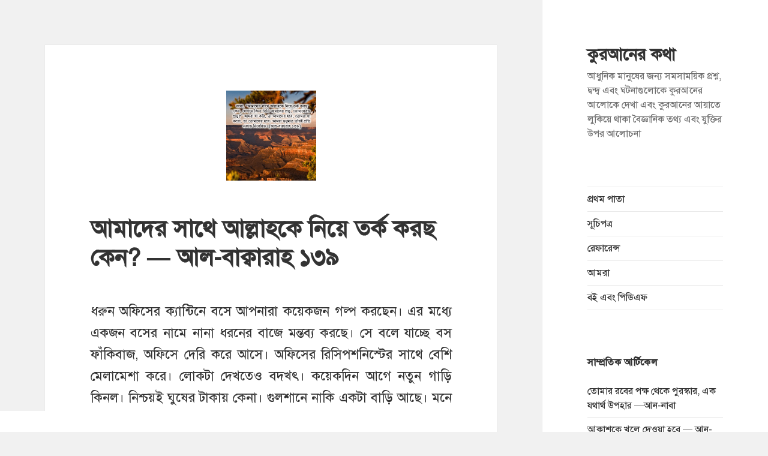

--- FILE ---
content_type: text/html; charset=UTF-8
request_url: https://quranerkotha.com/baqarah-139/
body_size: 16466
content:
<!DOCTYPE html>
<html  xmlns="http://www.w3.org/1999/xhtml" prefix="" lang="en-US" prefix="og: http://ogp.me/ns# fb: http://ogp.me/ns/fb#" class="no-js">
<head>
	<meta charset="UTF-8">
	<meta name="viewport" content="width=device-width">
	<link rel="profile" href="https://gmpg.org/xfn/11">
	<link rel="pingback" href="https://quranerkotha.com/xmlrpc.php">
	<!--[if lt IE 9]>
	<script src="https://quranerkotha.com/wp-content/themes/twentyfifteen/js/html5.js?ver=3.7.0"></script>
	<![endif]-->
	
<!-- BEGIN Metadata added by the Add-Meta-Tags WordPress plugin -->
<meta property="fb:admins" content="694141909" />
<meta property="fb:pages" content="439003556196277" />
<!-- END Metadata added by the Add-Meta-Tags WordPress plugin -->

<script>(function(html){html.className = html.className.replace(/\bno-js\b/,'js')})(document.documentElement);</script>
<link media="all" href="https://quranerkotha.com/wp-content/cache/autoptimize/css/autoptimize_62cf3fb8a0e0c2ab0f35637267f87b38.css" rel="stylesheet"><title>আমাদের সাথে আল্লাহকে নিয়ে তর্ক করছ কেন? — আল-বাক্বারাহ ১৩৯ &#8211; কুরআনের কথা</title>
<meta name='robots' content='max-image-preview:large' />
<link rel='dns-prefetch' href='//fonts.googleapis.com' />
<link href='https://fonts.gstatic.com' crossorigin rel='preconnect' />
<link rel="alternate" type="application/rss+xml" title="কুরআনের কথা &raquo; Feed" href="https://quranerkotha.com/feed/" />
<link rel="alternate" type="application/rss+xml" title="কুরআনের কথা &raquo; Comments Feed" href="https://quranerkotha.com/comments/feed/" />
<link rel="alternate" type="application/rss+xml" title="কুরআনের কথা &raquo; আমাদের সাথে আল্লাহকে নিয়ে তর্ক করছ কেন? — আল-বাক্বারাহ ১৩৯ Comments Feed" href="https://quranerkotha.com/baqarah-139/feed/" />
		<!-- This site uses the Google Analytics by MonsterInsights plugin v8.14.0 - Using Analytics tracking - https://www.monsterinsights.com/ -->
							<script src="//www.googletagmanager.com/gtag/js?id=UA-40943015-1"  data-cfasync="false" data-wpfc-render="false" async></script>
			<script data-cfasync="false" data-wpfc-render="false">
				var mi_version = '8.14.0';
				var mi_track_user = true;
				var mi_no_track_reason = '';
				
								var disableStrs = [
															'ga-disable-UA-40943015-1',
									];

				/* Function to detect opted out users */
				function __gtagTrackerIsOptedOut() {
					for (var index = 0; index < disableStrs.length; index++) {
						if (document.cookie.indexOf(disableStrs[index] + '=true') > -1) {
							return true;
						}
					}

					return false;
				}

				/* Disable tracking if the opt-out cookie exists. */
				if (__gtagTrackerIsOptedOut()) {
					for (var index = 0; index < disableStrs.length; index++) {
						window[disableStrs[index]] = true;
					}
				}

				/* Opt-out function */
				function __gtagTrackerOptout() {
					for (var index = 0; index < disableStrs.length; index++) {
						document.cookie = disableStrs[index] + '=true; expires=Thu, 31 Dec 2099 23:59:59 UTC; path=/';
						window[disableStrs[index]] = true;
					}
				}

				if ('undefined' === typeof gaOptout) {
					function gaOptout() {
						__gtagTrackerOptout();
					}
				}
								window.dataLayer = window.dataLayer || [];

				window.MonsterInsightsDualTracker = {
					helpers: {},
					trackers: {},
				};
				if (mi_track_user) {
					function __gtagDataLayer() {
						dataLayer.push(arguments);
					}

					function __gtagTracker(type, name, parameters) {
						if (!parameters) {
							parameters = {};
						}

						if (parameters.send_to) {
							__gtagDataLayer.apply(null, arguments);
							return;
						}

						if (type === 'event') {
							
														parameters.send_to = monsterinsights_frontend.ua;
							__gtagDataLayer(type, name, parameters);
													} else {
							__gtagDataLayer.apply(null, arguments);
						}
					}

					__gtagTracker('js', new Date());
					__gtagTracker('set', {
						'developer_id.dZGIzZG': true,
											});
															__gtagTracker('config', 'UA-40943015-1', {"forceSSL":"true"} );
										window.gtag = __gtagTracker;										(function () {
						/* https://developers.google.com/analytics/devguides/collection/analyticsjs/ */
						/* ga and __gaTracker compatibility shim. */
						var noopfn = function () {
							return null;
						};
						var newtracker = function () {
							return new Tracker();
						};
						var Tracker = function () {
							return null;
						};
						var p = Tracker.prototype;
						p.get = noopfn;
						p.set = noopfn;
						p.send = function () {
							var args = Array.prototype.slice.call(arguments);
							args.unshift('send');
							__gaTracker.apply(null, args);
						};
						var __gaTracker = function () {
							var len = arguments.length;
							if (len === 0) {
								return;
							}
							var f = arguments[len - 1];
							if (typeof f !== 'object' || f === null || typeof f.hitCallback !== 'function') {
								if ('send' === arguments[0]) {
									var hitConverted, hitObject = false, action;
									if ('event' === arguments[1]) {
										if ('undefined' !== typeof arguments[3]) {
											hitObject = {
												'eventAction': arguments[3],
												'eventCategory': arguments[2],
												'eventLabel': arguments[4],
												'value': arguments[5] ? arguments[5] : 1,
											}
										}
									}
									if ('pageview' === arguments[1]) {
										if ('undefined' !== typeof arguments[2]) {
											hitObject = {
												'eventAction': 'page_view',
												'page_path': arguments[2],
											}
										}
									}
									if (typeof arguments[2] === 'object') {
										hitObject = arguments[2];
									}
									if (typeof arguments[5] === 'object') {
										Object.assign(hitObject, arguments[5]);
									}
									if ('undefined' !== typeof arguments[1].hitType) {
										hitObject = arguments[1];
										if ('pageview' === hitObject.hitType) {
											hitObject.eventAction = 'page_view';
										}
									}
									if (hitObject) {
										action = 'timing' === arguments[1].hitType ? 'timing_complete' : hitObject.eventAction;
										hitConverted = mapArgs(hitObject);
										__gtagTracker('event', action, hitConverted);
									}
								}
								return;
							}

							function mapArgs(args) {
								var arg, hit = {};
								var gaMap = {
									'eventCategory': 'event_category',
									'eventAction': 'event_action',
									'eventLabel': 'event_label',
									'eventValue': 'event_value',
									'nonInteraction': 'non_interaction',
									'timingCategory': 'event_category',
									'timingVar': 'name',
									'timingValue': 'value',
									'timingLabel': 'event_label',
									'page': 'page_path',
									'location': 'page_location',
									'title': 'page_title',
								};
								for (arg in args) {
																		if (!(!args.hasOwnProperty(arg) || !gaMap.hasOwnProperty(arg))) {
										hit[gaMap[arg]] = args[arg];
									} else {
										hit[arg] = args[arg];
									}
								}
								return hit;
							}

							try {
								f.hitCallback();
							} catch (ex) {
							}
						};
						__gaTracker.create = newtracker;
						__gaTracker.getByName = newtracker;
						__gaTracker.getAll = function () {
							return [];
						};
						__gaTracker.remove = noopfn;
						__gaTracker.loaded = true;
						window['__gaTracker'] = __gaTracker;
					})();
									} else {
										console.log("");
					(function () {
						function __gtagTracker() {
							return null;
						}

						window['__gtagTracker'] = __gtagTracker;
						window['gtag'] = __gtagTracker;
					})();
									}
			</script>
				<!-- / Google Analytics by MonsterInsights -->
		<script>
window._wpemojiSettings = {"baseUrl":"https:\/\/s.w.org\/images\/core\/emoji\/14.0.0\/72x72\/","ext":".png","svgUrl":"https:\/\/s.w.org\/images\/core\/emoji\/14.0.0\/svg\/","svgExt":".svg","source":{"concatemoji":"https:\/\/quranerkotha.com\/wp-includes\/js\/wp-emoji-release.min.js?ver=6.2.8"}};
/*! This file is auto-generated */
!function(e,a,t){var n,r,o,i=a.createElement("canvas"),p=i.getContext&&i.getContext("2d");function s(e,t){p.clearRect(0,0,i.width,i.height),p.fillText(e,0,0);e=i.toDataURL();return p.clearRect(0,0,i.width,i.height),p.fillText(t,0,0),e===i.toDataURL()}function c(e){var t=a.createElement("script");t.src=e,t.defer=t.type="text/javascript",a.getElementsByTagName("head")[0].appendChild(t)}for(o=Array("flag","emoji"),t.supports={everything:!0,everythingExceptFlag:!0},r=0;r<o.length;r++)t.supports[o[r]]=function(e){if(p&&p.fillText)switch(p.textBaseline="top",p.font="600 32px Arial",e){case"flag":return s("\ud83c\udff3\ufe0f\u200d\u26a7\ufe0f","\ud83c\udff3\ufe0f\u200b\u26a7\ufe0f")?!1:!s("\ud83c\uddfa\ud83c\uddf3","\ud83c\uddfa\u200b\ud83c\uddf3")&&!s("\ud83c\udff4\udb40\udc67\udb40\udc62\udb40\udc65\udb40\udc6e\udb40\udc67\udb40\udc7f","\ud83c\udff4\u200b\udb40\udc67\u200b\udb40\udc62\u200b\udb40\udc65\u200b\udb40\udc6e\u200b\udb40\udc67\u200b\udb40\udc7f");case"emoji":return!s("\ud83e\udef1\ud83c\udffb\u200d\ud83e\udef2\ud83c\udfff","\ud83e\udef1\ud83c\udffb\u200b\ud83e\udef2\ud83c\udfff")}return!1}(o[r]),t.supports.everything=t.supports.everything&&t.supports[o[r]],"flag"!==o[r]&&(t.supports.everythingExceptFlag=t.supports.everythingExceptFlag&&t.supports[o[r]]);t.supports.everythingExceptFlag=t.supports.everythingExceptFlag&&!t.supports.flag,t.DOMReady=!1,t.readyCallback=function(){t.DOMReady=!0},t.supports.everything||(n=function(){t.readyCallback()},a.addEventListener?(a.addEventListener("DOMContentLoaded",n,!1),e.addEventListener("load",n,!1)):(e.attachEvent("onload",n),a.attachEvent("onreadystatechange",function(){"complete"===a.readyState&&t.readyCallback()})),(e=t.source||{}).concatemoji?c(e.concatemoji):e.wpemoji&&e.twemoji&&(c(e.twemoji),c(e.wpemoji)))}(window,document,window._wpemojiSettings);
</script>

	




<link crossorigin="anonymous" rel='stylesheet' id='twentyfifteen-fonts-css' href='https://fonts.googleapis.com/css?family=Noto+Sans%3A400italic%2C700italic%2C400%2C700%7CNoto+Serif%3A400italic%2C700italic%2C400%2C700%7CInconsolata%3A400%2C700&#038;subset=latin%2Clatin-ext&#038;display=fallback' media='all' />


<style id='twentyfifteen-style-inline-css'>

			.post-navigation .nav-previous { background-image: url(https://quranerkotha.com/wp-content/uploads/2015/03/2_138_title-150x150.png); }
			.post-navigation .nav-previous .post-title, .post-navigation .nav-previous a:hover .post-title, .post-navigation .nav-previous .meta-nav { color: #fff; }
			.post-navigation .nav-previous a:before { background-color: rgba(0, 0, 0, 0.4); }
		
			.post-navigation .nav-next { background-image: url(https://quranerkotha.com/wp-content/uploads/2015/03/2_140_title-150x150.png); border-top: 0; }
			.post-navigation .nav-next .post-title, .post-navigation .nav-next a:hover .post-title, .post-navigation .nav-next .meta-nav { color: #fff; }
			.post-navigation .nav-next a:before { background-color: rgba(0, 0, 0, 0.4); }
		
</style>

<!--[if lt IE 9]>
<link rel='stylesheet' id='twentyfifteen-ie-css' href='https://quranerkotha.com/wp-content/themes/twentyfifteen/css/ie.css?ver=20170916' media='all' />
<![endif]-->
<!--[if lt IE 8]>
<link rel='stylesheet' id='twentyfifteen-ie7-css' href='https://quranerkotha.com/wp-content/themes/twentyfifteen/css/ie7.css?ver=20141210' media='all' />
<![endif]-->

<script data-cfasync="false" data-wpfc-render="false" id='monsterinsights-frontend-script-js-extra'>var monsterinsights_frontend = {"js_events_tracking":"true","download_extensions":"doc,pdf,ppt,zip,xls,docx,pptx,xlsx","inbound_paths":"[]","home_url":"https:\/\/quranerkotha.com","hash_tracking":"false","ua":"UA-40943015-1","v4_id":""};</script>
<script src='https://quranerkotha.com/wp-includes/js/jquery/jquery.min.js?ver=3.6.4' id='jquery-core-js'></script>


<link rel="https://api.w.org/" href="https://quranerkotha.com/wp-json/" /><link rel="alternate" type="application/json" href="https://quranerkotha.com/wp-json/wp/v2/posts/1910" /><link rel="EditURI" type="application/rsd+xml" title="RSD" href="https://quranerkotha.com/xmlrpc.php?rsd" />
<link rel="wlwmanifest" type="application/wlwmanifest+xml" href="https://quranerkotha.com/wp-includes/wlwmanifest.xml" />
<meta name="generator" content="WordPress 6.2.8" />
<link rel="canonical" href="https://quranerkotha.com/baqarah-139/" />
<link rel='shortlink' href='https://quranerkotha.com/?p=1910' />
<link rel="alternate" type="application/json+oembed" href="https://quranerkotha.com/wp-json/oembed/1.0/embed?url=https%3A%2F%2Fquranerkotha.com%2Fbaqarah-139%2F" />
<link rel="alternate" type="text/xml+oembed" href="https://quranerkotha.com/wp-json/oembed/1.0/embed?url=https%3A%2F%2Fquranerkotha.com%2Fbaqarah-139%2F&#038;format=xml" />
		<meta property="fb:pages" content="439003556196277" />
					<meta property="ia:markup_url" content="https://quranerkotha.com/baqarah-139/?ia_markup=1" />
			<meta property="fb:app_id" content=""><meta property="fb:admins" content="">            <div id="fb-root"></div>
            <script>(function (d, s, id) {
                    var js, fjs = d.getElementsByTagName(s)[0];
                    if (d.getElementById(id))
                        return;
                    js = d.createElement(s);
                    js.id = id;
                    js.src = "//connect.facebook.net/en_GB/sdk.js#xfbml=1&version=v2.0";
                    fjs.parentNode.insertBefore(js, fjs);
                }(document, 'script', 'facebook-jssdk'));</script>
            <script>
	jQuery( document ).ready(function(){
		jQuery.scrollDepth({
			elements: [''],
			percentage: true,
			userTiming: true,
			pixelDepth: false,
			nonInteraction: false,
			gtmOverride: false,
	});
});
</script>
      <meta name="onesignal" content="wordpress-plugin"/>
            <script>

      window.OneSignalDeferred = window.OneSignalDeferred || [];

      OneSignalDeferred.push(function(OneSignal) {
        var oneSignal_options = {};
        window._oneSignalInitOptions = oneSignal_options;

        oneSignal_options['serviceWorkerParam'] = { scope: '/' };
oneSignal_options['serviceWorkerPath'] = 'OneSignalSDKWorker.js.php';

        OneSignal.Notifications.setDefaultUrl("https://quranerkotha.com");

        oneSignal_options['wordpress'] = true;
oneSignal_options['appId'] = '2dcb7944-fe51-4b86-aee6-0ce5e7809d34';
oneSignal_options['allowLocalhostAsSecureOrigin'] = true;
oneSignal_options['welcomeNotification'] = { };
oneSignal_options['welcomeNotification']['title'] = "কুরআনের কথা";
oneSignal_options['welcomeNotification']['message'] = "ধন্যবাদ। এখন থেকে নতুন আর্টিকেল বের হলে আপনাকে জানানো হবে।";
oneSignal_options['path'] = "https://quranerkotha.com/wp-content/plugins/onesignal-free-web-push-notifications/sdk_files/";
oneSignal_options['safari_web_id'] = "web.onesignal.auto.639febc2-a356-4a97-8e69-81281557724a";
oneSignal_options['persistNotification'] = true;
oneSignal_options['promptOptions'] = { };
oneSignal_options['promptOptions']['actionMessage'] = "আপনি কি নতুন আর্টিকেল বের হলে জানতে চান? তাহলে Allow ক্লিক করুন";
oneSignal_options['notifyButton'] = { };
oneSignal_options['notifyButton']['enable'] = true;
oneSignal_options['notifyButton']['position'] = 'bottom-right';
oneSignal_options['notifyButton']['theme'] = 'default';
oneSignal_options['notifyButton']['size'] = 'medium';
oneSignal_options['notifyButton']['displayPredicate'] = function() {
              return !OneSignal.User.PushSubscription.optedIn;
            };
oneSignal_options['notifyButton']['showCredit'] = false;
oneSignal_options['notifyButton']['text'] = {};
oneSignal_options['notifyButton']['text']['tip.state.unsubscribed'] = 'নতুন আর্টিকেল বের হলে আপনাকে জানানো হোক';
oneSignal_options['notifyButton']['text']['tip.state.subscribed'] = 'এখন থেকে নতুন আর্টিকেল বের হলে আপনাকে জানানো হবে';
oneSignal_options['notifyButton']['text']['tip.state.blocked'] = 'আপনাকে জানানোর ব্যবস্থা বন্ধ করে দিয়েছেন';
oneSignal_options['notifyButton']['text']['message.action.subscribed'] = 'ধন্যবাদ।';
oneSignal_options['notifyButton']['text']['message.action.resubscribed'] = 'এখন থেকে নতুন আর্টিকেল বের হলে আপনাকে জানানো হবে';
oneSignal_options['notifyButton']['text']['message.action.unsubscribed'] = 'এখন থেকে নতুন আর্টিকেল বের হলে আপনাকে আর জানানো হবে না';
oneSignal_options['notifyButton']['text']['dialog.main.title'] = 'নতুন আর্টিকেল বের হলে আপনাকে জানানো হোক';
oneSignal_options['notifyButton']['text']['dialog.main.button.subscribe'] = 'জানতে চাই';
oneSignal_options['notifyButton']['text']['dialog.main.button.unsubscribe'] = 'জানতে চাই না';
              OneSignal.init(window._oneSignalInitOptions);
              OneSignal.Slidedown.promptPush()      });

      function documentInitOneSignal() {
        var oneSignal_elements = document.getElementsByClassName("OneSignal-prompt");

        var oneSignalLinkClickHandler = function(event) { OneSignal.Notifications.requestPermission(); event.preventDefault(); };        for(var i = 0; i < oneSignal_elements.length; i++)
          oneSignal_elements[i].addEventListener('click', oneSignalLinkClickHandler, false);
      }

      if (document.readyState === 'complete') {
           documentInitOneSignal();
      }
      else {
           window.addEventListener("load", function(event){
               documentInitOneSignal();
          });
      }
    </script>
<link rel="amphtml" href="https://quranerkotha.com/baqarah-139/amp/">
<!-- START - Open Graph and Twitter Card Tags 3.3.7 -->
 <!-- Facebook Open Graph -->
  <meta property="og:locale" content="en_US"/>
  <meta property="og:site_name" content="কুরআনের কথা"/>
  <meta property="og:title" content="আমাদের সাথে আল্লাহকে নিয়ে তর্ক করছ কেন? — আল-বাক্বারাহ ১৩৯"/>
  <meta property="og:url" content="https://quranerkotha.com/baqarah-139/"/>
  <meta property="og:type" content="article"/>
  <meta property="og:description" content="ধরুন অফিসের ক্যান্টিনে বসে আপনারা কয়েকজন গল্প করছেন। এর মধ্যে একজন বসের নামে নানা ধরনের বাজে মন্তব্য করছে। সে বলে যাচ্ছে বস ফাঁকিবাজ, অফিসে দেরি করে আসে। অফিসের রিসিপশনিস্টের সাথে বেশি মেলামেশা করে। লোকটা দেখতেও বদখৎ। কয়েকদিন আগে নতুন গাড়ি কিনল। নিশ্চয়ই ঘুষের টাকায় কেনা। গুলশানে নাকি একটা বাড়ি আছে।"/>
  <meta property="og:image" content="https://quranerkotha.com/wp-content/uploads/2015/03/2_139_title.png"/>
  <meta property="og:image:url" content="https://quranerkotha.com/wp-content/uploads/2015/03/2_139_title.png"/>
  <meta property="og:image:secure_url" content="https://quranerkotha.com/wp-content/uploads/2015/03/2_139_title.png"/>
  <meta property="article:published_time" content="2015-03-15T15:20:49+00:00"/>
  <meta property="article:modified_time" content="2015-03-16T15:43:40+00:00" />
  <meta property="og:updated_time" content="2015-03-16T15:43:40+00:00" />
  <meta property="article:section" content="আল-বাক্বারাহ"/>
  <meta property="article:publisher" content="https://www.facebook.com/QuranKotha/"/>
 <!-- Google+ / Schema.org -->
  <meta itemprop="name" content="আমাদের সাথে আল্লাহকে নিয়ে তর্ক করছ কেন? — আল-বাক্বারাহ ১৩৯"/>
  <meta itemprop="headline" content="আমাদের সাথে আল্লাহকে নিয়ে তর্ক করছ কেন? — আল-বাক্বারাহ ১৩৯"/>
  <meta itemprop="description" content="ধরুন অফিসের ক্যান্টিনে বসে আপনারা কয়েকজন গল্প করছেন। এর মধ্যে একজন বসের নামে নানা ধরনের বাজে মন্তব্য করছে। সে বলে যাচ্ছে বস ফাঁকিবাজ, অফিসে দেরি করে আসে। অফিসের রিসিপশনিস্টের সাথে বেশি মেলামেশা করে। লোকটা দেখতেও বদখৎ। কয়েকদিন আগে নতুন গাড়ি কিনল। নিশ্চয়ই ঘুষের টাকায় কেনা। গুলশানে নাকি একটা বাড়ি আছে।"/>
  <meta itemprop="image" content="https://quranerkotha.com/wp-content/uploads/2015/03/2_139_title.png"/>
  <meta itemprop="datePublished" content="2015-03-15"/>
  <meta itemprop="dateModified" content="2015-03-16T15:43:40+00:00" />
  <meta itemprop="author" content="ওমর আল জাবির"/>
  <!--<meta itemprop="publisher" content="কুরআনের কথা"/>--> <!-- To solve: The attribute publisher.itemtype has an invalid value -->
 <!-- Twitter Cards -->
  <meta name="twitter:title" content="আমাদের সাথে আল্লাহকে নিয়ে তর্ক করছ কেন? — আল-বাক্বারাহ ১৩৯"/>
  <meta name="twitter:url" content="https://quranerkotha.com/baqarah-139/"/>
  <meta name="twitter:description" content="ধরুন অফিসের ক্যান্টিনে বসে আপনারা কয়েকজন গল্প করছেন। এর মধ্যে একজন বসের নামে নানা ধরনের বাজে মন্তব্য করছে। সে বলে যাচ্ছে বস ফাঁকিবাজ, অফিসে দেরি করে আসে। অফিসের রিসিপশনিস্টের সাথে বেশি মেলামেশা করে। লোকটা দেখতেও বদখৎ। কয়েকদিন আগে নতুন গাড়ি কিনল। নিশ্চয়ই ঘুষের টাকায় কেনা। গুলশানে নাকি একটা বাড়ি আছে।"/>
  <meta name="twitter:image" content="https://quranerkotha.com/wp-content/uploads/2015/03/2_139_title.png"/>
  <meta name="twitter:card" content="summary_large_image"/>
 <!-- SEO -->
 <!-- Misc. tags -->
 <!-- is_singular -->
<!-- END - Open Graph and Twitter Card Tags 3.3.7 -->
	
</head>

<body class="post-template-default single single-post postid-1910 single-format-standard wp-embed-responsive">
<svg xmlns="http://www.w3.org/2000/svg" viewBox="0 0 0 0" width="0" height="0" focusable="false" role="none" style="visibility: hidden; position: absolute; left: -9999px; overflow: hidden;" ><defs><filter id="wp-duotone-dark-grayscale"><feColorMatrix color-interpolation-filters="sRGB" type="matrix" values=" .299 .587 .114 0 0 .299 .587 .114 0 0 .299 .587 .114 0 0 .299 .587 .114 0 0 " /><feComponentTransfer color-interpolation-filters="sRGB" ><feFuncR type="table" tableValues="0 0.49803921568627" /><feFuncG type="table" tableValues="0 0.49803921568627" /><feFuncB type="table" tableValues="0 0.49803921568627" /><feFuncA type="table" tableValues="1 1" /></feComponentTransfer><feComposite in2="SourceGraphic" operator="in" /></filter></defs></svg><svg xmlns="http://www.w3.org/2000/svg" viewBox="0 0 0 0" width="0" height="0" focusable="false" role="none" style="visibility: hidden; position: absolute; left: -9999px; overflow: hidden;" ><defs><filter id="wp-duotone-grayscale"><feColorMatrix color-interpolation-filters="sRGB" type="matrix" values=" .299 .587 .114 0 0 .299 .587 .114 0 0 .299 .587 .114 0 0 .299 .587 .114 0 0 " /><feComponentTransfer color-interpolation-filters="sRGB" ><feFuncR type="table" tableValues="0 1" /><feFuncG type="table" tableValues="0 1" /><feFuncB type="table" tableValues="0 1" /><feFuncA type="table" tableValues="1 1" /></feComponentTransfer><feComposite in2="SourceGraphic" operator="in" /></filter></defs></svg><svg xmlns="http://www.w3.org/2000/svg" viewBox="0 0 0 0" width="0" height="0" focusable="false" role="none" style="visibility: hidden; position: absolute; left: -9999px; overflow: hidden;" ><defs><filter id="wp-duotone-purple-yellow"><feColorMatrix color-interpolation-filters="sRGB" type="matrix" values=" .299 .587 .114 0 0 .299 .587 .114 0 0 .299 .587 .114 0 0 .299 .587 .114 0 0 " /><feComponentTransfer color-interpolation-filters="sRGB" ><feFuncR type="table" tableValues="0.54901960784314 0.98823529411765" /><feFuncG type="table" tableValues="0 1" /><feFuncB type="table" tableValues="0.71764705882353 0.25490196078431" /><feFuncA type="table" tableValues="1 1" /></feComponentTransfer><feComposite in2="SourceGraphic" operator="in" /></filter></defs></svg><svg xmlns="http://www.w3.org/2000/svg" viewBox="0 0 0 0" width="0" height="0" focusable="false" role="none" style="visibility: hidden; position: absolute; left: -9999px; overflow: hidden;" ><defs><filter id="wp-duotone-blue-red"><feColorMatrix color-interpolation-filters="sRGB" type="matrix" values=" .299 .587 .114 0 0 .299 .587 .114 0 0 .299 .587 .114 0 0 .299 .587 .114 0 0 " /><feComponentTransfer color-interpolation-filters="sRGB" ><feFuncR type="table" tableValues="0 1" /><feFuncG type="table" tableValues="0 0.27843137254902" /><feFuncB type="table" tableValues="0.5921568627451 0.27843137254902" /><feFuncA type="table" tableValues="1 1" /></feComponentTransfer><feComposite in2="SourceGraphic" operator="in" /></filter></defs></svg><svg xmlns="http://www.w3.org/2000/svg" viewBox="0 0 0 0" width="0" height="0" focusable="false" role="none" style="visibility: hidden; position: absolute; left: -9999px; overflow: hidden;" ><defs><filter id="wp-duotone-midnight"><feColorMatrix color-interpolation-filters="sRGB" type="matrix" values=" .299 .587 .114 0 0 .299 .587 .114 0 0 .299 .587 .114 0 0 .299 .587 .114 0 0 " /><feComponentTransfer color-interpolation-filters="sRGB" ><feFuncR type="table" tableValues="0 0" /><feFuncG type="table" tableValues="0 0.64705882352941" /><feFuncB type="table" tableValues="0 1" /><feFuncA type="table" tableValues="1 1" /></feComponentTransfer><feComposite in2="SourceGraphic" operator="in" /></filter></defs></svg><svg xmlns="http://www.w3.org/2000/svg" viewBox="0 0 0 0" width="0" height="0" focusable="false" role="none" style="visibility: hidden; position: absolute; left: -9999px; overflow: hidden;" ><defs><filter id="wp-duotone-magenta-yellow"><feColorMatrix color-interpolation-filters="sRGB" type="matrix" values=" .299 .587 .114 0 0 .299 .587 .114 0 0 .299 .587 .114 0 0 .299 .587 .114 0 0 " /><feComponentTransfer color-interpolation-filters="sRGB" ><feFuncR type="table" tableValues="0.78039215686275 1" /><feFuncG type="table" tableValues="0 0.94901960784314" /><feFuncB type="table" tableValues="0.35294117647059 0.47058823529412" /><feFuncA type="table" tableValues="1 1" /></feComponentTransfer><feComposite in2="SourceGraphic" operator="in" /></filter></defs></svg><svg xmlns="http://www.w3.org/2000/svg" viewBox="0 0 0 0" width="0" height="0" focusable="false" role="none" style="visibility: hidden; position: absolute; left: -9999px; overflow: hidden;" ><defs><filter id="wp-duotone-purple-green"><feColorMatrix color-interpolation-filters="sRGB" type="matrix" values=" .299 .587 .114 0 0 .299 .587 .114 0 0 .299 .587 .114 0 0 .299 .587 .114 0 0 " /><feComponentTransfer color-interpolation-filters="sRGB" ><feFuncR type="table" tableValues="0.65098039215686 0.40392156862745" /><feFuncG type="table" tableValues="0 1" /><feFuncB type="table" tableValues="0.44705882352941 0.4" /><feFuncA type="table" tableValues="1 1" /></feComponentTransfer><feComposite in2="SourceGraphic" operator="in" /></filter></defs></svg><svg xmlns="http://www.w3.org/2000/svg" viewBox="0 0 0 0" width="0" height="0" focusable="false" role="none" style="visibility: hidden; position: absolute; left: -9999px; overflow: hidden;" ><defs><filter id="wp-duotone-blue-orange"><feColorMatrix color-interpolation-filters="sRGB" type="matrix" values=" .299 .587 .114 0 0 .299 .587 .114 0 0 .299 .587 .114 0 0 .299 .587 .114 0 0 " /><feComponentTransfer color-interpolation-filters="sRGB" ><feFuncR type="table" tableValues="0.098039215686275 1" /><feFuncG type="table" tableValues="0 0.66274509803922" /><feFuncB type="table" tableValues="0.84705882352941 0.41960784313725" /><feFuncA type="table" tableValues="1 1" /></feComponentTransfer><feComposite in2="SourceGraphic" operator="in" /></filter></defs></svg><div id="page" class="hfeed site">
	<a class="skip-link screen-reader-text" href="#content">Skip to content</a>

	<div id="sidebar" class="sidebar">
		<header id="masthead" class="site-header" role="banner">
			<div class="site-branding">
										<p class="site-title"><a href="https://quranerkotha.com/" rel="home">কুরআনের কথা</a></p>
												<p class="site-description">আধুনিক মানুষের জন্য সমসাময়িক প্রশ্ন, দ্বন্দ্ব এবং ঘটনাগুলোকে কুরআনের আলোকে দেখা এবং কুরআনের আয়াতে লুকিয়ে থাকা বৈজ্ঞানিক তথ্য এবং যুক্তির উপর আলোচনা</p>
										<button class="secondary-toggle">Menu and widgets</button>
			</div><!-- .site-branding -->
		</header><!-- .site-header -->

			<div id="secondary" class="secondary">

					<nav id="site-navigation" class="main-navigation" role="navigation">
				<div class="menu-top-menu-container"><ul id="menu-top-menu" class="nav-menu"><li id="menu-item-724" class="menu-item menu-item-type-custom menu-item-object-custom menu-item-724"><a href="/">প্রথম পাতা</a></li>
<li id="menu-item-100" class="menu-item menu-item-type-post_type menu-item-object-page menu-item-100"><a href="https://quranerkotha.com/index/">সূচিপত্র</a></li>
<li id="menu-item-1284" class="menu-item menu-item-type-post_type menu-item-object-page menu-item-1284"><a href="https://quranerkotha.com/reference/">রেফারেন্স</a></li>
<li id="menu-item-101" class="menu-item menu-item-type-post_type menu-item-object-page menu-item-101"><a href="https://quranerkotha.com/aboutus/">আমরা</a></li>
<li id="menu-item-1437" class="menu-item menu-item-type-post_type menu-item-object-page menu-item-1437"><a href="https://quranerkotha.com/pdf/">বই এবং পিডিএফ</a></li>
</ul></div>			</nav><!-- .main-navigation -->
		
		
					<div id="widget-area" class="widget-area" role="complementary">
				
		<aside id="recent-posts-2" class="widget widget_recent_entries">
		<h2 class="widget-title">সাম্প্রতিক আর্টিকেল</h2>
		<ul>
											<li>
					<a href="https://quranerkotha.com/an-naba-7/">তোমার রবের পক্ষ থেকে পুরস্কার, এক যথার্থ উপহার —আন-নাবা</a>
									</li>
											<li>
					<a href="https://quranerkotha.com/an-naba-6/">আকাশকে খুলে দেওয়া হবে — আন-নাবা ১৭-৩০</a>
									</li>
											<li>
					<a href="https://quranerkotha.com/an-naba-5/">আমি কি আকাশ থেকে অঢেল পানি বর্ষণ করিনি — আন-নাবা ১৪-১৬</a>
									</li>
											<li>
					<a href="https://quranerkotha.com/an-naba-3-2/">আমি কি তোমাদের উপরে সাতটি সুদৃঢ় সৃষ্টি করিনি —আন-নাবা ১২-১৭</a>
									</li>
											<li>
					<a href="https://quranerkotha.com/an-naba-3/">আমি কি তোমাদের ঘুমকে একধরনের বিরতি করে দিইনি? —আন-নাবা ৯</a>
									</li>
					</ul>

		</aside><aside id="recent-comments-2" class="widget widget_recent_comments"><h2 class="widget-title">পাঠকের মতামত</h2><ul id="recentcomments"><li class="recentcomments"><span class="comment-author-link"><a href="http://blog.omaralzabir.com/" class="url" rel="ugc external nofollow">ওমর আল জাবির</a></span> on <a href="https://quranerkotha.com/index/#comment-348023">সূচিপত্র</a></li><li class="recentcomments"><span class="comment-author-link">ইমন</span> on <a href="https://quranerkotha.com/aboutus/#comment-347411">আমরা</a></li><li class="recentcomments"><span class="comment-author-link"><a href="http://na" class="url" rel="ugc external nofollow">মোঃ পিয়ার হেসেন</a></span> on <a href="https://quranerkotha.com/index/#comment-346794">সূচিপত্র</a></li><li class="recentcomments"><span class="comment-author-link">পথিক</span> on <a href="https://quranerkotha.com/baqarah-55/#comment-346110">বিশ্বাস করব না, যতক্ষণ না আল্লাহকে নিজের চোখে দেখছি—বাকারাহ ৫৫</a></li><li class="recentcomments"><span class="comment-author-link">Md. Abul Khair</span> on <a href="https://quranerkotha.com/index/#comment-344638">সূচিপত্র</a></li></ul></aside><aside id="pages-2" class="widget widget_pages"><h2 class="widget-title">বিবিধ</h2>
			<ul>
				<li class="page_item page-item-77"><a href="https://quranerkotha.com/aboutus/">আমরা</a></li>
<li class="page_item page-item-1435"><a href="https://quranerkotha.com/pdf/">বই এবং পিডিএফ</a></li>
<li class="page_item page-item-829"><a href="https://quranerkotha.com/reference/">রেফারেন্স</a></li>
<li class="page_item page-item-93"><a href="https://quranerkotha.com/index/">সূচিপত্র</a></li>
			</ul>

			</aside><aside id="text-2" class="widget widget_text">			<div class="textwidget"><a href="/feed"><img src="/wp-content/feed-icon-28x28.png" /></a></div>
		</aside>			</div><!-- .widget-area -->
		
	</div><!-- .secondary -->

	</div><!-- .sidebar -->

	<div id="content" class="site-content">

	<div id="primary" class="content-area">
		<main id="main" class="site-main" role="main">

		
<article id="post-1910" class="post-1910 post type-post status-publish format-standard has-post-thumbnail hentry category-3 tag-324 tag-325 tag-322 tag-323 tag-19">
	
		<div class="post-thumbnail">
			<img width="150" height="150" src="https://quranerkotha.com/wp-content/uploads/2015/03/2_139_title-150x150.png" class="attachment-post-thumbnail size-post-thumbnail wp-post-image" alt="" decoding="async" />	</div><!-- .post-thumbnail -->

	
	<header class="entry-header">
		<h1 class="entry-title">আমাদের সাথে আল্লাহকে নিয়ে তর্ক করছ কেন? — আল-বাক্বারাহ ১৩৯</h1>	</header><!-- .entry-header -->


	<div class="entry-content">

<div style="width:100%; text-align:left"><div class="fb-like" style="width:450px; overflow: hidden !important; " data-href="https://quranerkotha.com/baqarah-139/" data-size="small" data-colorscheme="light" data-width="450" data-layout="standard" data-action="like" data-show-faces="true" data-share="true" kid_directed_site="false"></div></div><p>ধরুন অফিসের ক্যান্টিনে বসে আপনারা কয়েকজন গল্প করছেন। এর মধ্যে একজন বসের নামে নানা ধরনের বাজে মন্তব্য করছে। সে বলে যাচ্ছে বস ফাঁকিবাজ, অফিসে দেরি করে আসে। অফিসের রিসিপশনিস্টের সাথে বেশি মেলামেশা করে। লোকটা দেখতেও বদখৎ। কয়েকদিন আগে নতুন গাড়ি কিনল। নিশ্চয়ই ঘুষের টাকায় কেনা। গুলশানে নাকি একটা বাড়ি আছে। মনে হয় জালিয়াতি করে কিনেছে&#8230;</p>
<p>হঠাৎ করে তার পেছন থেকে বসের গম্ভীর গলা শোনা গেল, “চৌধুরী সাহেব! এদিকে তাকান। কী বলছিলেন আমাকে নিয়ে?” সাথে সাথে চৌধুরী সাহেবের চোখ বড় হয়ে, মুখ রক্তশূন্য হয়ে ফ্যাঁকাসে হয়ে গেল। সে কাঁপতে কাঁপতে ঘুরে তাকিয়ে দেখল, বস ঠিক তার পেছনের চেয়ারেই এতক্ষণ বসে ছিলেন।</p>
<p>যদি চৌধুরী সাহেব জানতেন বস পেছনে বসে আছেন, সব কথা শুনতে পাচ্ছেন, তাহলে কি তিনি কখনো বসকে নিয়ে এধরনের কথা বলতেন? বলতেন না, হাজার হলেও তার চাকরির মায়া আছে।  আমাদের উপর কারো ক্ষমতা আছে এমন কাউকে নিয়ে আমরা কখনো তাকে শুনিয়ে তার নামে আজেবাজে কথা বলি না।</p>
<p>অথচ আল্লাহ <sup>تعالى</sup> আমাদের সব কথা শুনতে পাচ্ছেন, আমাদের সব কাজ দেখতে পাচ্ছেন, আমরা তাকে নিয়ে কী বলছি, কী লিখছি, কী পড়ছি —সব তিনি দেখছেন। কিন্তু তারপরেও আমরা ঠিকমতো পড়াশুনা না করে তাঁকে নিয়ে যা মনে হয় বলি। যা মনে হয় লিখি। নানা ধরনের আপত্তিকর বই, আর্টিকেল পড়ি, কার্টুন, চলচ্চিত্র দেখি, যেখানে তাঁর সম্পর্কে নানা ধরনের বিভ্রান্তিকর, এমনকি অশালীন কথাও লেখা থাকে। দলের স্বার্থ ঠিক রাখার জন্য নিজেদের মতকে আল্লাহর <sup>تعالى</sup> নির্দেশ বলে চালিয়ে দেই। অন্য দলের মানুষরা সঠিক কথা বলছে জানার পরেও নিজের দলকে খুশি রাখার জন্য অন্যায় তর্ক করি।</p>
<p>শুধু তাই না, আজকাল অনেক ‘আধুনিক মুসলিম’দের ধর্ম নিয়ে, আল্লাহর <sup>تعالى</sup> অস্তিত্ব নিয়ে নানা ধরনের ফিলসফিকাল যুক্তিতর্ক করতে শোনা যায়। এদের প্রতি আমাদের জবাব—</p>
<p><a href="https://quranerkotha.kahf.co.uk/wp-content/uploads/2015/03/2_139_title.png"><img decoding="async" loading="lazy" class="aligncenter size-full wp-image-1914" src="https://quranerkotha.kahf.co.uk/wp-content/uploads/2015/03/2_139_title.png" alt="2_139_title" width="600" height="450" srcset="https://quranerkotha.com/wp-content/uploads/2015/03/2_139_title.png 600w, https://quranerkotha.com/wp-content/uploads/2015/03/2_139_title-300x225.png 300w, https://quranerkotha.com/wp-content/uploads/2015/03/2_139_title-280x210.png 280w" sizes="(max-width: 600px) 100vw, 600px" /></a></p>
<blockquote><p><a href="https://quranerkotha.kahf.co.uk/wp-content/uploads/2015/03/2_139.png"><img decoding="async" loading="lazy" class="aligncenter wp-image-1915" src="https://quranerkotha.kahf.co.uk/wp-content/uploads/2015/03/2_139.png" alt="2_139" width="500" height="89" srcset="https://quranerkotha.com/wp-content/uploads/2015/03/2_139.png 675w, https://quranerkotha.com/wp-content/uploads/2015/03/2_139-300x53.png 300w, https://quranerkotha.com/wp-content/uploads/2015/03/2_139-280x50.png 280w, https://quranerkotha.com/wp-content/uploads/2015/03/2_139-660x117.png 660w" sizes="(max-width: 500px) 100vw, 500px" /></a>বলো, “আমাদের সাথে আল্লাহকে নিয়ে তর্ক করছ কেন, যেখানে কিনা তিনি আমাদের প্রভু, তোমাদেরও প্রভু?” আমরা যা করি, তা আমাদের হবে, তোমরা যা করো, তা তোমাদের হবে। আমরা শুধুমাত্র তাঁরই প্রতি একান্ত নিবেদিত। [আল-বাক্বারাহ ১৩৯]</p></blockquote>
<p>এই আয়াতে আল্লাহ <sup>تعالى</sup> ইহুদি, খ্রিস্টানদেরকে চ্যালেঞ্জ করতে বলছেন যে, ইসলাম যে প্রভুর উপাসনা করতে বলছে, তিনি তো তাদেরও প্রভু। মুসলিম, খ্রিস্টান, ইহুদিরা একই আল্লাহকেই  <sup>تعالى</sup> তো উপাসনা করে। এই তিন ধর্মের স্রষ্টা তো কোনো ভিন্ন স্রষ্টা নন। আরবি বাইবেলে তো গড লেখা নেই, লেখা আছে আল্লাহ <sup>تعالى</sup>। আরব দেশগুলোর আরব খ্রিস্টানরা তো আল্লাহকে <sup>تعالى</sup> গড ডাকেন না, আল্লাহই <sup>تعالى</sup> ডাকেন। এমনকি যীশু, তার ভাষা আরামাইক-এ, তিনি আল্লাহকে <sup>تعالى</sup> আল্লাহ <sup>تعالى</sup> নামেই ডাকতেন। একারণেই কু’রআনে তাদেরকে চ্যালেঞ্জ করা হচ্ছে: যাকে নিয়ে তারা মুসলিমদের সাথে তর্ক করছে, তিনি তো তাদেরও প্রভু। তাদের কি একটা বারও আত্মা কাঁপে না আল্লাহর <sup>تعالى</sup> সম্পর্কে বানিয়ে কথা বলতে? আল্লাহর <sup>تعالى</sup> কিতাবকে নিজেদের সুবিধা মতো পরিবর্তন করে নিতে?</p>
<p>এই আয়াতে আল্লাহ <sup>تعالى</sup> বিশেষভাবে ‘রব্ব’ &#8211; প্রভু শব্দটি ব্যবহার করেছেন। তিনি বলেননি খালিক্ক বা সৃষ্টিকর্তা। কারণ একজন সৃষ্টিকর্তা সৃষ্টি করেই দায়িত্ব ছেড়ে দিতেন পারেন। তার সৃষ্টির উপর কোনো অধিকার নাও থাকতে পারে, এবং তিনি সৃষ্টির দেখাশুনা নাও করতে পারেন। যেমন, যেই জাপানি কোম্পানি আমার গাড়ি বানিয়েছে, তাদের আমার গাড়ির উপর কোনো অধিকার নেই। এখন সেই গাড়ির মালিক আমি। এই গাড়ি নিয়ে এখন আমি যা খুশি করতে পারি। গাড়ি যদি আমার কথামতো না চলে, তাহলে তাকে ধোলাইখালে নিয়ে ভেঙ্গে টুকরো টুকরো করে বিক্রিও করে দিতে পারি।</p>
<p>একইভাবে রব্ব (প্রভু) তাঁর সৃষ্টির উপর সম্পূর্ণ অধিকার রাখেন। সমস্ত সৃষ্টি সেই রাব্ব-এর দাস, তাঁর আদেশ মানতে বাধ্য। তিনি তাঁর সৃষ্টিকে নিয়ে যা খুশি করতে পারেন। আল্লাহকে <sup>تعالى</sup> নিয়ে মুখ খোলার আগে আমাদের এই ব্যাপারটা মাথায় রাখতে হবে যে, আমরা তাঁর মামুলি দাস, তিনি আমাদের প্রভু। তিনি শুনছেন আমরা কী বলছি, কেন বলছি, বলে কী ফায়দা নেওয়ার চেষ্টা করছি।</p>
<p>আমরা যেন কারো সাথে তর্ক করতে গিয়ে শুধুই তর্কে জেতার জন্য তাঁর নামে বানিয়ে কথা না বলি। আমরা যেন ইসলামিক দলের কাছ থেকে ফান্ড পাওয়ার জন্য আল্লাহকে <sup>تعالى</sup> নিয়ে দলের স্বার্থ মতো বই না লিখি, অন্যের সমালোচনা না করি। মালয়েশিয়া, সৌদি আরবে পড়াশুনার স্কলারশিপ চলে যাবে, এই ভয়ে ‘বড় হুজুর’ যা লিখতে বলেন, যা প্রচার করতে বলেন, সেটাই যেন না করি। নিজের দলের, মাযহাবের, হুজুরের ভুল দেখেও মুখ বন্ধ করে না থাকি —পাছে আমার নাম, চাকরি, মর্যাদা, স্কলারশিপ চলে যায়। আমরা কার ব্যাপারে কথা বলছি, কলম ধরছি, দুনিয়ার লোভে সেটা ভুলে গেলে হবে না।</p>
<div style="width:100%; text-align:left"><div class="fb-like" style="width:450px; overflow: hidden !important; " data-href="https://quranerkotha.com/baqarah-139/" data-size="small" data-colorscheme="light" data-width="450" data-layout="standard" data-action="like" data-show-faces="true" data-share="true" kid_directed_site="false"></div></div>
<p><b>“আমরা যা করি, তা আমাদের, তোমরা যা করো, তা তোমাদের।”</b></p>
<p>অনেকে এই আয়াত পড়ে মনে করেন যে, মানুষ যে যার মতো যা খুশি করুক, কোনো সমস্যা নেই। কুরআনের এই আয়াতে মানুষকে তার ইচ্ছামত চলার অনুমতি দেওয়া হয়েছে। ধর্ম যার যার, উৎসব সবার। — না, এটি ভুল ধারণা। এই আয়াতে সেই কথা বলা হয়নি, বরং বলা হচ্ছে: আমরা ভালো, খারাপ যা-ই করছি, তা আমাদের হিসাবের খাতায় লেখা হচ্ছে। সেগুলোর জন্য জবাব আমরা দেবো, ভালো কাজের পুরষ্কার আমরা পাবো, আমাদের অন্যায়ের শাস্তি আমরা পাবো। একইভাবে অন্যেরা যা করছে, তা তাদের হিসাবের খাতায় লেখা হচ্ছে। সেগুলোর দায়িত্ব তারা নেবে। তাদের কাজের জবাব আমরা দেবো না। সুতরাং নাস্তিক, সেক্যুলার, ‘আধুনিক মুসলিম’, ইহুদি, খ্রিস্টান ভাই-বোনেরা সাবধান! “আমরা যা করি, তা আমাদের, তোমরা যা করো, তা তোমাদের” হবে।</p>
<p><b>আমরা শুধুমাত্র তারই প্রতি একান্ত নিবেদিত</b></p>
<p>এই আয়াতের শেষটা খুব সুন্দর। যারা পুরোপুরি আল্লাহর <sup>تعالى</sup> প্রতি নিবেদিত, তারা বলে, “وَنَحْنُ لَهُۥ مُخْلِصُونَ”। মুখলিসুন এসেছে ইখলাস থেকে, যার অর্থ একান্ত নিবেদিত, আন্তরিক, পরিষ্কার, পবিত্র হওয়া। যে নিজেকে পরিশুদ্ধ করেছে, সে মুখলিস।<sup>[৪]</sup> এটি এমন পরিশুদ্ধতা যে এর মধ্যে খারাপ কিছু মিশে নেই। যখন আমাদের কাছে একবিন্দু তরল থাকে, যা এতটাই বিশুদ্ধ যে, তার মধ্যে বিন্দুমাত্র অবিশুদ্ধতা নেই, সেটা মুখলিস।<sup>[১১]</sup> এর আরেকটি অর্থ হলো, কেউ যখন লোকজনদের মধ্য থেকে নিজেকে গুটিয়ে নিয়ে, লোকে কী বলল তার পরোয়া করে না, একান্ত নিবেদিতভাবে আল্লাহর <sup>تعالى</sup> ইবাদত করে —এরা হলো মুখলিসুন।<sup>[১১]</sup> আল্লাহ <sup>تعالى</sup> আশা করেন আমরা এদের মতো হই।</p>
<p>একজন মুখলিস কখনো পরোয়া করেন না মানুষ তাকে দাড়িওয়ালা, সন্ত্রাসী, অশিক্ষিত, আনস্মার্ট বলল কিনা। মানুষ তাকে তাবলীগী, জামাতি, সালাফি, ওয়াহাবি, আহলে হাদিস, আহলে কুরআন ইত্যাদি লেবেল দিলেও তিনি পাত্তা দেন না। একজন মুখলিস পরোয়া করেন না ফেইসবুকে তাকে নিয়ে মানুষ কীসব কুৎসা রটাচ্ছে। তিনি একান্ত নিবেদিতভাবে আল্লাহর <sup>تعالى</sup> প্রতি শ্রদ্ধায়, ভালবাসায় ডুবে থেকে তাঁর ইবাদতে মগ্ন থাকেন।</p>
<p>তার কথা, চিন্তায়, কল্পনায় শুধুই আল্লাহ <sup>تعالى</sup>। তিনি বই পড়লে বেশিরভাগ সময় আল্লাহকে <sup>تعالى</sup> নিয়ে বই পড়েন। তিনি কথা বললে ঘুরে ফিরে আল্লাহকে <sup>تعالى</sup> নিয়েই কথা বলেন। তিনি কোনো গল্পের আসরে বসলে আল্লাহ <sup>تعالى</sup> ছাড়া অন্য কিছু নিয়ে কথা শুরু হলে, আস্তে করে উঠে চলে যান। তিনি কোনো অনুষ্ঠানে গেলে মানুষের মাঝে আল্লাহর <sup>تعالى</sup> কথা ছড়িয়ে দেওয়ার সুযোগ ছেড়ে দেন না। আশেপাশের মানুষের কথা, লেখা, কটূক্তি; টিভিতে খেলা, তারকা শো, টক শো; কম্পিউটারে, মোবাইলে ফেইসবুক, ভিডিও গেম সহ নানা প্রলোভন —কোনো কিছুই তাকে তার উদ্দেশ্য থেকে দূরে সরিয়ে নিয়ে যেতে পারে না। তার এবং আল্লাহর <sup>تعالى</sup> মাঝে খুব সুন্দর একটা সম্পর্ক রয়েছে, যা শুধু আল্লাহ <sup>تعالى</sup> এবং তিনিই জানেন, আর কেউ জানে না।</p>
<p>আল্লাহ <sup>تعالى</sup> আমাদেরকে এই আয়াতে একদল মুসলিমের উদাহরণ দিয়েছেন, যারা এক কঠিন স্ট্যান্ডার্ড অর্জন করতে পেরেছে। তিনি চান আমরা তাদের মতো ইখলাস অর্জন করি, মুখলিসুনদের একজন হয়ে যাই। আসুন আমরা সবাই চেষ্টা করি: এই স্ট্যান্ডার্ড অর্জন করে জান্নাতে গিয়ে তাঁকে সামনা-সামনি দেখতে পাওয়ার বিরাট সন্মান অর্জন করতে। তাঁর সাথে প্রাণ খুলে কথা বলতে পাওয়ার বিরাট সন্মান অর্জন করতে। আমাদের রব্বকে, যাকে নিয়ে আমরা সারাজীবন কত সাধনা করেছি, কত চিন্তা করেছি, কত কল্পনা করেছি, একদিন তাঁকে সামনাসামনি দেখতে পাবো, তাঁর কথা শুনতে পাবো, তাঁর সাথে কথা বলতে পারবো —এর চেয়ে বড় পাওয়া আর কী হতে পারে!</p>
<p>এটা যে কত বড় ব্যাপার, তা একজন মুখলিস ঠিকই ধরতে পারেন। তখন তিনি আরও উদ্যমে ঝাঁপিয়ে পড়েন ইসলাম নিয়ে পড়াশুনা করতে, নিজেকে পরিবর্তন করতে, আন্তরিকভাবে তাওবাহ করতে, লোকজন এবং আশেপাশের নানা প্রলোভন থেকে নিজেকে সরিয়ে নিয়ে একান্তভাবে আল্লাহর <sup>تعالى</sup> প্রতি নিবেদিত হয়ে যেতে।</p>
<p>সূত্র:</p>
<ul class="small">
<li>[১] নওমান আলি খানের সূরা আল-বাকারাহ এর উপর লেকচার এবং বাইয়িনাহ এর কু’রআনের তাফসীর।</li>
<li>[২] ম্যাসেজ অফ দা কু’রআন — মুহাম্মাদ আসাদ।</li>
<li>[৩] তাফহিমুল কু’রআন — মাওলানা মাওদুদি।</li>
<li>[৪] মা’রিফুল কু’রআন — মুফতি শাফি উসমানী।</li>
<li>[৫] মুহাম্মাদ মোহার আলি — A Word for Word Meaning of The Quran</li>
<li>[৬] সৈয়দ কুতব — In the Shade of the Quran</li>
<li>[৭] তাদাব্বুরে কু’রআন &#8211; আমিন আহসান ইসলাহি।</li>
<li>[৮] তাফসিরে তাওযীহুল কু’রআন — মুফতি তাক্বি উসমানী।</li>
<li>[৯] বায়ান আল কু’রআন — ড: ইসরার আহমেদ।</li>
<li>[১০] তাফসীর উল কু’রআন — মাওলানা আব্দুল মাজিদ দারিয়াবাদি</li>
<li>[১১] কু’রআন তাফসীর — আব্দুর রাহিম আস-সারানবি</li>
<li>[১২] আত-তাবারি-এর তাফসীরের অনুবাদ।</li>
<li>[১৩] তাফসির ইবন আব্বাস।</li>
<li>[১৪] তাফসির আল কুরতুবি।</li>
<li>[১৫] তাফসির আল জালালাইন।</li>
</ul>
<div class="awac-wrapper"><div class="awac widget text-3">			<div class="textwidget"><p>নতুন আর্টিকেল বের হলে জানতে চাইলে কু’রআনের কথা ফেইসবুক পেইজে লাইক করে রাখুন—<br />
<iframe src="https://www.facebook.com/plugins/like.php?href=https%3A%2F%2Fwww.facebook.com%2FQuranKotha%2F&width=100px&layout=box_count&action=like&size=large&show_faces=false&share=false&height=65&appId" width="100px" style="border:none;overflow:hidden" scrolling="no" frameborder="0" allowTransparency="true"></iframe></p>
</div>
		</div></div>
		



	</div><!-- .entry-content -->

	

	<footer class="entry-footer">
		<span class="posted-on"><span class="screen-reader-text">Posted on </span><a href="https://quranerkotha.com/baqarah-139/" rel="bookmark"><time class="entry-date published" datetime="2015-03-15T15:20:49+00:00">March 15, 2015</time><time class="updated" datetime="2015-03-16T15:43:40+00:00">March 16, 2015</time></a></span><span class="byline"><span class="author vcard"><span class="screen-reader-text">Author </span><a class="url fn n" href="https://quranerkotha.com/author/oazabir/">ওমর আল জাবির</a></span></span><span class="cat-links"><span class="screen-reader-text">Categories </span><a href="https://quranerkotha.com/category/%e0%a6%ac%e0%a6%be%e0%a6%95%e0%a6%be%e0%a6%b0%e0%a6%be%e0%a6%b9/" rel="category tag">আল-বাক্বারাহ</a></span><span class="tags-links"><span class="screen-reader-text">Tags </span><a href="https://quranerkotha.com/tag/%e0%a6%87%e0%a6%96%e0%a6%b2%e0%a6%be%e0%a6%b8/" rel="tag">ইখলাস</a>, <a href="https://quranerkotha.com/tag/%e0%a6%96%e0%a6%be%e0%a6%b2%e0%a6%bf%e0%a6%95%e0%a7%8d%e0%a6%ac/" rel="tag">খালিক্ব</a>, <a href="https://quranerkotha.com/tag/%e0%a6%a4%e0%a6%b0%e0%a7%8d%e0%a6%95/" rel="tag">তর্ক</a>, <a href="https://quranerkotha.com/tag/%e0%a6%ae%e0%a7%81%e0%a6%96%e0%a6%b2%e0%a6%bf%e0%a6%b8/" rel="tag">মুখলিস</a>, <a href="https://quranerkotha.com/tag/%e0%a6%b0%e0%a6%ac%e0%a7%8d%e0%a6%ac/" rel="tag">রব্ব</a></span>			</footer><!-- .entry-footer -->

</article><!-- #post-## -->

	<nav class="navigation post-navigation" aria-label="Posts">
		<h2 class="screen-reader-text">Post navigation</h2>
		<div class="nav-links"><div class="nav-previous"><a href="https://quranerkotha.com/baqarah-138/" rel="prev"><span class="meta-nav" aria-hidden="true">Previous</span> <span class="screen-reader-text">Previous post:</span> <span class="post-title">আল্লাহর চেয়ে সুন্দর রঙ আর কে দিতে পারে? — আল-বাক্বারাহ ১৩৮</span></a></div><div class="nav-next"><a href="https://quranerkotha.com/baqarah-140/" rel="next"><span class="meta-nav" aria-hidden="true">Next</span> <span class="screen-reader-text">Next post:</span> <span class="post-title">তোমরা কী করো, সে ব্যাপারে আল্লাহ বেখেয়াল নন — আল-বাক্বারাহ ১৪০</span></a></div></div>
	</nav>
<div id="comments" class="comments-area">

			<h2 class="comments-title">
			4 thoughts on &ldquo;আমাদের সাথে আল্লাহকে নিয়ে তর্ক করছ কেন? — আল-বাক্বারাহ ১৩৯&rdquo;		</h2>

		
		<ol class="comment-list">
					<li id="comment-2725" class="comment even thread-even depth-1 parent">
			<article id="div-comment-2725" class="comment-body">
				<footer class="comment-meta">
					<div class="comment-author vcard">
												<b class="fn">Niaz</b> <span class="says">says:</span>					</div><!-- .comment-author -->

					<div class="comment-metadata">
						<a href="https://quranerkotha.com/baqarah-139/#comment-2725"><time datetime="2015-03-15T16:12:56+00:00">March 15, 2015 at 4:12 pm</time></a>					</div><!-- .comment-metadata -->

									</footer><!-- .comment-meta -->

				<div class="comment-content">
					<p>Assalamu Alaikum. Your articles are simply the best.</p>
<p>I love you for the sake of Allah.</p>
<p>Niaz</p>
				</div><!-- .comment-content -->

				<div class="reply"><a rel='nofollow' class='comment-reply-link' href='https://quranerkotha.com/baqarah-139/?replytocom=2725#respond' data-commentid="2725" data-postid="1910" data-belowelement="div-comment-2725" data-respondelement="respond" data-replyto="Reply to Niaz" aria-label='Reply to Niaz'>Reply</a></div>			</article><!-- .comment-body -->
		<ol class="children">
		<li id="comment-2732" class="comment byuser comment-author-oazabir bypostauthor odd alt depth-2">
			<article id="div-comment-2732" class="comment-body">
				<footer class="comment-meta">
					<div class="comment-author vcard">
												<b class="fn"><a href="http://blog.omaralzabir.com/" class="url" rel="ugc external nofollow">ওমর আল জাবির</a></b> <span class="says">says:</span>					</div><!-- .comment-author -->

					<div class="comment-metadata">
						<a href="https://quranerkotha.com/baqarah-139/#comment-2732"><time datetime="2015-03-16T15:43:16+00:00">March 16, 2015 at 3:43 pm</time></a>					</div><!-- .comment-metadata -->

									</footer><!-- .comment-meta -->

				<div class="comment-content">
					<p>Walaikum Assalaam, thank you for your inspiring comment.</p>
				</div><!-- .comment-content -->

				<div class="reply"><a rel='nofollow' class='comment-reply-link' href='https://quranerkotha.com/baqarah-139/?replytocom=2732#respond' data-commentid="2732" data-postid="1910" data-belowelement="div-comment-2732" data-respondelement="respond" data-replyto="Reply to ওমর আল জাবির" aria-label='Reply to ওমর আল জাবির'>Reply</a></div>			</article><!-- .comment-body -->
		</li><!-- #comment-## -->
</ol><!-- .children -->
</li><!-- #comment-## -->
		<li id="comment-2747" class="comment even thread-odd thread-alt depth-1 parent">
			<article id="div-comment-2747" class="comment-body">
				<footer class="comment-meta">
					<div class="comment-author vcard">
												<b class="fn">Afroza Raihan</b> <span class="says">says:</span>					</div><!-- .comment-author -->

					<div class="comment-metadata">
						<a href="https://quranerkotha.com/baqarah-139/#comment-2747"><time datetime="2015-03-17T11:51:44+00:00">March 17, 2015 at 11:51 am</time></a>					</div><!-- .comment-metadata -->

									</footer><!-- .comment-meta -->

				<div class="comment-content">
					<p>Assalamu Alikum Wa Rahmatullah. reference er 1,3,6 chara baki tafsir er boigulo kothay pabo?</p>
				</div><!-- .comment-content -->

				<div class="reply"><a rel='nofollow' class='comment-reply-link' href='https://quranerkotha.com/baqarah-139/?replytocom=2747#respond' data-commentid="2747" data-postid="1910" data-belowelement="div-comment-2747" data-respondelement="respond" data-replyto="Reply to Afroza Raihan" aria-label='Reply to Afroza Raihan'>Reply</a></div>			</article><!-- .comment-body -->
		<ol class="children">
		<li id="comment-2752" class="comment byuser comment-author-oazabir bypostauthor odd alt depth-2">
			<article id="div-comment-2752" class="comment-body">
				<footer class="comment-meta">
					<div class="comment-author vcard">
												<b class="fn"><a href="http://blog.omaralzabir.com/" class="url" rel="ugc external nofollow">ওমর আল জাবির</a></b> <span class="says">says:</span>					</div><!-- .comment-author -->

					<div class="comment-metadata">
						<a href="https://quranerkotha.com/baqarah-139/#comment-2752"><time datetime="2015-03-17T14:37:33+00:00">March 17, 2015 at 2:37 pm</time></a>					</div><!-- .comment-metadata -->

									</footer><!-- .comment-meta -->

				<div class="comment-content">
					<p>ওয়ালাইকুম আসসালাম ওয়া রাহমাতুল্লাহ, আপনি প্রতিটি তাফসিরের লিংক পেয়ে যাবেন এখানে থেকে <a href="https://quranerkotha.kahf.co.uk/reference/" rel="nofollow ugc">https://quranerkotha.kahf.co.uk/reference/</a></p>
				</div><!-- .comment-content -->

				<div class="reply"><a rel='nofollow' class='comment-reply-link' href='https://quranerkotha.com/baqarah-139/?replytocom=2752#respond' data-commentid="2752" data-postid="1910" data-belowelement="div-comment-2752" data-respondelement="respond" data-replyto="Reply to ওমর আল জাবির" aria-label='Reply to ওমর আল জাবির'>Reply</a></div>			</article><!-- .comment-body -->
		</li><!-- #comment-## -->
</ol><!-- .children -->
</li><!-- #comment-## -->
		</ol><!-- .comment-list -->

		
	
	
		<div id="respond" class="comment-respond">
		<h3 id="reply-title" class="comment-reply-title">Leave a Reply <small><a rel="nofollow" id="cancel-comment-reply-link" href="/baqarah-139/#respond" style="display:none;">Cancel reply</a></small></h3><form action="https://quranerkotha.com/wp-comments-post.php" method="post" id="commentform" class="comment-form" novalidate><p class="comment-notes"><span id="email-notes">Your email address will not be published.</span> <span class="required-field-message">Required fields are marked <span class="required">*</span></span></p><p class="comment-form-comment"><label for="comment">Comment <span class="required">*</span></label> <textarea id="comment" name="comment" cols="45" rows="8" maxlength="65525" required></textarea></p><p class="comment-form-author"><label for="author">Name <span class="required">*</span></label> <input id="author" name="author" type="text" value="" size="30" maxlength="245" autocomplete="name" required /></p>
<p class="comment-form-email"><label for="email">Email <span class="required">*</span></label> <input id="email" name="email" type="email" value="" size="30" maxlength="100" aria-describedby="email-notes" autocomplete="email" required /></p>
<p class="comment-form-url"><label for="url">Website</label> <input id="url" name="url" type="url" value="" size="30" maxlength="200" autocomplete="url" /></p>
<p class="form-submit"><input name="submit" type="submit" id="submit" class="submit" value="Post Comment" /> <input type='hidden' name='comment_post_ID' value='1910' id='comment_post_ID' />
<input type='hidden' name='comment_parent' id='comment_parent' value='0' />
</p><p style="display: none;"><input type="hidden" id="akismet_comment_nonce" name="akismet_comment_nonce" value="8c886c4c9d" /></p><p style="display: none !important;" class="akismet-fields-container" data-prefix="ak_"><label>&#916;<textarea name="ak_hp_textarea" cols="45" rows="8" maxlength="100"></textarea></label><input type="hidden" id="ak_js_1" name="ak_js" value="63"/><script>document.getElementById( "ak_js_1" ).setAttribute( "value", ( new Date() ).getTime() );</script></p></form>	</div><!-- #respond -->
	
</div><!-- .comments-area -->

		</main><!-- .site-main -->
	</div><!-- .content-area -->


	</div><!-- .site-content -->

	<footer id="colophon" class="site-footer" role="contentinfo">
		<div class="site-info">
			    Child Theme Designed by <a href="https://www.tipsandtricks-hq.com/" target="_blank">Tips and Tricks HQ</a> |
    						<a href="https://wordpress.org/" class="imprint">
				Proudly powered by WordPress			</a>
		</div><!-- .site-info -->
	</footer><!-- .site-footer -->

</div><!-- .site -->






<script id='twentyfifteen-script-js-extra'>
var screenReaderText = {"expand":"<span class=\"screen-reader-text\">expand child menu<\/span>","collapse":"<span class=\"screen-reader-text\">collapse child menu<\/span>"};
</script>

<script src='https://cdn.onesignal.com/sdks/web/v16/OneSignalSDK.page.js?ver=1.0.0' id='remote_sdk-js'></script>


<script defer src="https://quranerkotha.com/wp-content/cache/autoptimize/js/autoptimize_7d6310d651ac95f3499ec26e5cd2be8d.js"></script></body>
</html>
<!-- WP Super Cache is installed but broken. The constant WPCACHEHOME must be set in the file wp-config.php and point at the WP Super Cache plugin directory. -->